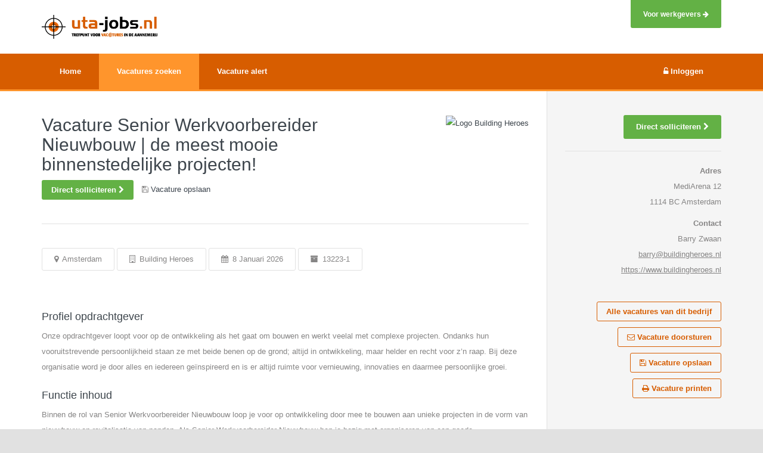

--- FILE ---
content_type: text/html; charset=UTF-8
request_url: https://www.uta-jobs.nl/vacature/-senior-werkvoorbereider-nieuwbouw-de-meest-mooie-binnenstedelijke-projecten-amsterdam
body_size: 5899
content:

<!DOCTYPE html>
<html lang="nl" >
<head>
        <meta charset="utf-8">
    <meta http-equiv="X-UA-Compatible" content="IE=edge">
    <meta name="viewport" content="width=device-width, initial-scale=1">
                <meta name="description" content="Bekijk de vacature  Senior Werkvoorbereider Nieuwbouw | de meest mooie binnenstedelijke projecten!  van Building Heroes op Uta-jobs.nl" />
        <title>Vacature:  Senior Werkvoorbereider Nieuwbouw | de meest mooie binnenstedelijke projecten! ,  Amsterdam </title>
    <link rel="shortcut icon" href="/img/1/favicon.png" type="image/x-icon">
            <link rel="canonical" href="https://www.bouwjobs.nl/vacature/-senior-werkvoorbereider-nieuwbouw-de-meest-mooie-binnenstedelijke-projecten-amsterdam" />
        <link rel="stylesheet" type="text/css" href="/css/all.min.css" /><style>.main-navbar {background:#d75d00;border-bottom:3px solid #ff952c;}.btn-theme.btn-t-primary {background-color:#63B145;}.btn-theme.btn-t-primary:hover {background:#5DA741;}.main-header {background:#d75d00 !important;}.main-navbar .navbar-nav > li.active > a, .main-navbar .navbar-nav > li.active > a:hover, .main-navbar .navbar-nav > li.active > a:focus {background:#ff952c;}.btn-theme.btn-line.dark, .btn-theme.btn-line.dark:hover, .btn-theme.btn-line.dark:focus {border-color:#d75d00;color:#d75d00;}.flat-checkbox input:checked + span, .flat-radio input:checked + span, .flat-checkbox input:checked + span, .flat-radio input:checked + span { background-color:#d75d00;border-color:#d75d00;}div.topjob {border:#d75d00 solid 2px !important;}.applicationLinkHeader {border-bottom:1px solid #d75d00;}.navbar-default .navbar-nav>.open>a, .navbar-default .navbar-nav>.open>a:focus, .navbar-default .navbar-nav>.open>a:hover {background-color:#d75d00;color:white;}.dropdown-menu {background-color:#3d454c !important;}.main-navbar .dropdown-menu:after {border-bottom-color:#3d454c !important;}.dropdown-menu-mobile {background-color:transparent !important;}.main-navbar .dropdown-menu-mobile:after {border-bottom-color:transparent !important;}.big-button {border-color:#d75d00;}.jumbotron-home {background-image:url('/img/1/home.jpg');}.email-alert-subscribe-widget {background-color:#d75d00;}.alternative-job-link:hover .alternative-job {border:1px solid #d75d00;}
</style>
    
</head>
<body>

<div class="wrapper">



    <header class="main-header">

        <div class="hidden-sm hidden-xs logo-bar employer-link-bar">
            <div class="container">
                <div class="pull-right">
                    <a href="http://werkgevers.bouwjobs.nl" target="_blank" class="btn btn-theme btn-t-primary btn-header">
                        Voor werkgevers <i class="fa fa-arrow-right"></i>
                    </a>
                </div>
            </div>
        </div>

        <div class="hidden-sm hidden-xs logo-bar">
            <div class="container">
                <a href="/"><img src="/img/1/logo.png" id="logo" alt="Logo Uta-jobs.nl" height="40" class="margin-top-10"/></a>
                            </div>
        </div>

        <nav class="navbar navbar-default main-navbar hidden-sm hidden-xs">
            <div class="container">
                <div class="collapse navbar-collapse" id="bs-example-navbar-collapse-1">
                    <ul class="nav navbar-nav">
                        <li class=""><a href="/"><strong>Home</strong></a></li>
                        <li class="active"><a href="/vacatures-zoeken"><strong>Vacatures zoeken</strong></a></li>
                        <li class=""><a href="/inschrijven-alert"><strong>Vacature alert</strong></a></li>
                                            </ul>
                    <ul class="nav navbar-nav pull-right" id="menuLogin">

                    </ul>
                </div>
            </div>
        </nav>

        <div class="container">
            <nav class="mobile-nav hidden-md hidden-lg no-print">
                <a href="/"><img src="/img/1/logo_white.png" id="logo" alt="Logo Uta-jobs.nl" height="30" class="logo-mobile"/></a>
                <a href="#" class="btn-nav-toogle first">
                    <span class="bars"></span>
                    Menu
                </a>
                <div class="mobile-nav-block">
                    <h4>Menu</h4>
                    <a href="#" class="btn-nav-toogle">
                        <span class="barsclose"></span>
                        Sluiten
                    </a>

                    <ul class="nav navbar-nav">
                        <li class=""><a href="/"><strong>Home</strong></a></li>
                        <li class=""><a href="/vacatures-zoeken"><strong>Vacatures zoeken</strong></a></li>
                        <li  class=""><a href="/inschrijven-alert"><strong>Vacature alert</strong></a></li>
                                                <li  class=""><a href="http://werkgevers.bouwjobs.nl" target="_blank"><strong>Voor werkgevers</strong></a></li>
                    </ul>
                    <ul class="nav navbar-nav">
                        <li class=""><a href="/login"><strong><i class="fa fa-unlock-alt"></i> Inloggen</strong></a></li>                    </ul>
                </div>
            </nav>
        </div>


    </header><!-- end main-header -->

    <div class="body-content clearfix" >



                
<div class="bg-color2">
    <div class="container">
        <div class="row">
            <div class="col-md-9">
                <div class="block-section box-item-details">
                    
                    <div class="modal fade" id="jobSavingModal" aria-hidden="true" style="display: none;">
    <div class="modal-dialog modal-lg">
        <div class="modal-content">
            <div class="modal-header">
                <button type="button" class="close" data-dismiss="modal" aria-label="Close"><span>×</span></button>
                <h4 class="modal-title">Vacature opslaan</h4>
            </div>
            <div class="modal-body">
                <p>

<div class="row">
    <div class="col-md-12">

        <form id="formSaveJob">

        <p>Door middel van jouw e-mailadres kun je later jouw opgeslagen vacatures terug vinden.</p>

        <div class="form-group row">
            <div class="col-md-3 form-label-middle">
                <label for="formSaveJobEmail">Jouw E-mailadres*</label>
            </div>
            <div class="col-md-9">
                <input name="formSaveJobEmail" class="form-control" maxlength="255" type="email" id="formSaveJobEmail" required="required">
            </div>
        </div>

    </div>
</div></p>
            </div>
            <div class="modal-footer">
                <button type="button" class="btn btn-theme btn-default" data-dismiss="modal">Annuleren</button>
                                <button type="submit" class="btn btn-theme btn-t-primary">Vacature opslaan <i class="fa fa-arrow-right"></i></button></form>            </div>
        </div>
    </div>
</div><div class="modal fade" id="forwardJob" aria-hidden="true" style="display: none;">
    <div class="modal-dialog modal-lg">
        <div class="modal-content">
            <div class="modal-header">
                <button type="button" class="close" data-dismiss="modal" aria-label="Close"><span>×</span></button>
                <h4 class="modal-title">Stuur deze vacature door</h4>
            </div>
            <div class="modal-body">
                <p>

<div class="row">
    <div class="col-md-12">

        <form action="/vacature/doorsturen/-senior-werkvoorbereider-nieuwbouw-de-meest-mooie-binnenstedelijke-projecten-amsterdam" method="post">

        <div class="form-group row">
            <div class="col-md-3 form-label-middle">
                <label for="JobsSentSenderName">Jouw naam</label>
            </div>
            <div class="col-md-9">
                <input name="data[JobsSent][sender_name]" class="form-control" maxlength="255" type="text" id="JobsSentSenderName">
            </div>
        </div>

        <div class="form-group row">
            <div class="col-md-3 form-label-middle">
                <label for="JobsSentRecipientName">Naam ontvanger</label>
            </div>
            <div class="col-md-9">
                <input name="data[JobsSent][recipient_name]" class="form-control" maxlength="255" type="text" id="JobsSentRecipientName">
            </div>
        </div>

        <div class="form-group row required">
            <div class="col-md-3 form-label-middle">
                <label for="JobsSentRecipientEmail">E-mailadres ontvanger*</label>
            </div>
            <div class="col-md-9">
                <input name="data[JobsSent][recipient_email]" class="form-control" maxlength="255" type="email" id="JobsSentRecipientEmail" required="required">
            </div>
        </div>

        <div class="form-group row">
            <div class="col-md-3 form-label-middle">
                <label for="JobsSentMessage">Boodschap</label>
            </div>
            <div class="col-md-9">
                <textarea rows="7" name="data[JobsSent][message]" class="form-control" id="JobsSentMessage"></textarea>
            </div>
        </div>

        <input type="hidden" value="2026-01-19 14:06:08" name="data[JobsSent][currentTime]"/>

    </div>
</div></p>
            </div>
            <div class="modal-footer">
                <button type="button" class="btn btn-theme btn-default" data-dismiss="modal">Annuleren</button>
                                <button type="submit" class="btn btn-theme btn-t-primary">Vacature versturen <i class="fa fa-arrow-right"></i></button></form>            </div>
        </div>
    </div>
</div>
<div class="">
    <div class="row">
        <div class="col-sm-9">
            <h1 class="smaller no-margin">Vacature  Senior Werkvoorbereider Nieuwbouw | de meest mooie binnenstedelijke projecten! </h1>
            <p class="margin-top-10 no-print">
                <a target="_blank" rel="nofollow" href="/vacature/solliciteren/-senior-werkvoorbereider-nieuwbouw-de-meest-mooie-binnenstedelijke-projecten-amsterdam"  data-toggle="modal" class="btn btn-sm btn-theme btn-t-primary btn-block-xs">Direct solliciteren <i class="fa fa-chevron-right"></i></a>
                <span class="margin-left-10" id="saveJob1" data-logged-in="" data-job-url="-senior-werkvoorbereider-nieuwbouw-de-meest-mooie-binnenstedelijke-projecten-amsterdam" onClick="ga('send', 'event', 'saveJob', 'saveJob', 'top');"><i class="fa fa-floppy-o"></i> <span class="link"> Vacature opslaan</span></span>
                <span class="margin-left-10" id="saveJobLink1" style="display: none;"><i class="fa fa-check"></i>  <a href="/account/opgeslagen-vacatures">Naar opgeslagen vacatures</a></span>
            </p>
        </div>
        <div class="col-sm-3 hidden-xs text-align-right">
            <a target="_blank" href="/vacature/doorklik/-senior-werkvoorbereider-nieuwbouw-de-meest-mooie-binnenstedelijke-projecten-amsterdam" rel="nofollow">                <img class="logo-job-details" src="//werkgevers.bouwjobs.nl/img/logos/building-heroes-logo.png" alt="Logo Building Heroes">
            </a>        </div>
    </div>


    <div class="job-meta title">
        <ul class="list-inline">
            <li><i class="fa fa-map-marker"></i>  Amsterdam </li>
            <li><i class="fa fa-building-o"></i> Building Heroes  </li>
            <li><i class="fa fa-calendar"></i> 8 Januari 2026</li>
            <li><i class="fa fa-archive"></i> 13223-1 </li>        </ul>
    </div>

    <h4>Profiel opdrachtgever</h4><p> Onze opdrachtgever loopt voor op de ontwikkeling als het gaat om bouwen en werkt veelal met complexe projecten. Ondanks hun vooruitstrevende persoonlijkheid staan ze met beide benen op de grond; altijd in ontwikkeling, maar helder en recht voor z’n raap. Bij deze organisatie word je door alles en iedereen geïnspireerd en is er altijd ruimte voor vernieuwing, innovaties en daarmee persoonlijke groei. </p>
<h4>Functie inhoud</h4><p> Binnen de rol van Senior Werkvoorbereider Nieuwbouw loop je voor op ontwikkeling door mee te bouwen aan unieke projecten in de vorm van nieuwbouw en revitalisatie van panden. Als Senior Werkvoorbereider Nieuwbouw ben je bezig met organiseren van een goede bouwplaatsinrichting. Binnen deze functie van Senior Werkvoorbereider Nieuwbouw draag je bij aan een soepel inkooptraject, waarbij je ervoor zorgt dat alle materialen op tijd en in goede conditie geleverd worden. Als Senior Werkvoorbereider Nieuwbouw ben je betrokken bij zowel de voorfase, uitvoeringsfase als de afbouwfase van een project. Waarbij je gedurende het hele proces analyseert en evalueert, om volgende projecten nog soepeler te laten verlopen. </p>
<h4>Functie eisen</h4><p> Als Senior Werkvoorbereider Nieuwbouw verwachten wij<br />
<ul><br />
<li>Tenminste een afgeronde HBO opleiding in de richting van bouw en techniek;</li><br />
<li>5 jaar werkervaring in een soortgelijke functie;</li><br />
<li>Affiniteit met BIM en Lean bouwen;</li><br />
<li>Beheersing van de Nederlandse taal op minimaal B2 niveau;</li><br />
<li>In bezit van geldig VCA certificaat;</li><br />
<li>PBM worden door de opdrachtgever te beschikking gesteld voor een veilige uitvoering van de werkzaamheden;</li><br />
<li>Kennis van bouwprocessen en -methodieken, bouwvoorschriften en bouwstoffen.</li><br />
</ul> </p>
<h4>Geboden wordt</h4><p> Als Senior Werkvoorbereider Nieuwbouw krijg jij<br />
<ul><br />
<li>Een uiteenlopende functie bij een ambitieus bedrijf;</li><br />
<li>Voldoende ontwikkelingsmogelijkheden in de vorm van opleidingen;</li><br />
<li>Fijn team met professionele collega’s;</li><br />
<li>Salaris tussen de € 4.500,- en € 6.750,- bruto per maand.</li><br />
<li>Auto van de zaak;</li><br />
<li>Veel verantwoordelijkheid;</li><br />
<li>Uitstekenden secundaire arbeidsvoorwaarden zoals een auto van de zaak en 43 vakantiedagen;</li><br />
<li>Bouwpensioen Fonds.</li><br />
</ul> </p>
<h4>Over Building Heroes</h4><div class="row"><a target="_blank" href="/vacature/doorklik/-senior-werkvoorbereider-nieuwbouw-de-meest-mooie-binnenstedelijke-projecten-amsterdam" rel="nofollow"><div class="col-sm-3 hidden-xs"><img class="logo-job-details-bottom" src="//werkgevers.bouwjobs.nl/img/logos/building-heroes-logo.png" alt="Logo Building Heroes"></div><div class="col-sm-3 hidden-sm hidden-lg hidden-md text-align-center margin-bottom-20 margin-top-20"><img class="logo-job-details-bottom-mobile" src="//werkgevers.bouwjobs.nl/img/logos/building-heroes-logo.png" alt="Logo Building Heroes"></div></a><div class="col-sm-9"><p>BUILDING HEROES is meer dan een vacaturebank, intermediair, recruitment- of detacherings-, of werving- & selectie bureau. De wereld verandert en dit vraagt om minder hiërarchische, duurzamere en vooral vele leukere manieren van werken. Leiderschap maakt plaats voor verbinding en dienstbaarheid voor passie. Teambelang prevaleert altijd boven louter eigenbelang en ontwikkeling boven sec resultaat.<br />
Samen met onze opdrachtgevers en de allergrootste talenten uit het vak weten wij zo steeds een krachtig statement over de toekomst van bouw en infra te maken. En vooral over de rol die elke professional en iedere organisatie, inclusief wijzelf, vandaag de dag op zich dient te nemen. De manier waarop wij met elkaar werken en van elkaar leren kent hierdoor een totaal andere dimensie.</p>
<p>Building Heroes maakt iedereen bewust van zijn of haar eigen verantwoordelijkheid om deze nieuwe ontwikkeling vorm te geven. Want het vraagt wat van alle partijen. Zowel van onze professionals als onze opdrachtgevers en zeker ook van onszelf.</p>
</div></div>
    <div class="text-align-center margin-top-40 hidden-sm hidden-xs">
        <p><a target="_blank" rel="nofollow" href="/vacature/solliciteren/-senior-werkvoorbereider-nieuwbouw-de-meest-mooie-binnenstedelijke-projecten-amsterdam"  data-toggle="modal" class="btn btn-theme btn-t-primary btn-block-xs">Direct solliciteren <i class="fa fa-chevron-right"></i></a></p>
        <span class="margin-left-10" id="saveJob2" data-logged-in="" data-job-url="-senior-werkvoorbereider-nieuwbouw-de-meest-mooie-binnenstedelijke-projecten-amsterdam" onClick="ga('send', 'event', 'saveJob', 'saveJob', 'bottom');"><i class="fa fa-floppy-o"></i> <span class="link"> Vacature opslaan</span></span>
        <span class="margin-left-10" id="saveJobLink2" style="display: none;"><i class="fa fa-check"></i>  <a href="/account/opgeslagen-vacatures">Naar opgeslagen vacatures</a></span>
    </div>

    <div class="hidden-xs margin-bottom-40">
                            </div>


</div>

<script>var searchCriteria = '{"functionGroups":["29"],"sections":["2"],"regions":["3"]}';</script>                </div>
            </div>
            <div class="col-md-3">

                <div class="block-section">
    <div class="text-right">
        <p class="no-print"><a target="_blank" rel="nofollow" href="/vacature/solliciteren/-senior-werkvoorbereider-nieuwbouw-de-meest-mooie-binnenstedelijke-projecten-amsterdam"  data-toggle="modal" class="btn btn-theme btn-t-primary btn-block-xs btn-block-sm">Direct solliciteren <i class="fa fa-chevron-right"></i></a></p>

        <hr>

        <div class="visible-xs">
                                            </div>

        <p class="job-details-right-bar">
            <strong>Adres</strong><br/>
            MediArena 12<br/>            1114 BC Amsterdam<br/>        </p>

        <p class="job-details-right-bar">
            <strong>Contact</strong><br/>
             Barry  Zwaan <br/>                                    <a target="_blank" href="/vacature/solliciteren/-senior-werkvoorbereider-nieuwbouw-de-meest-mooie-binnenstedelijke-projecten-amsterdam"> <span class="__cf_email__" data-cfemail="05676477777c4567706c69616c6b626d60776a60762b6b69">[email&#160;protected]</span> </a><br/>            <a target="_blank" href="/vacature/doorklik/-senior-werkvoorbereider-nieuwbouw-de-meest-mooie-binnenstedelijke-projecten-amsterdam">https://www.buildingheroes.nl</a><br/>        </p>

        <div class="margin-top-40 no-print">
                            <p>
                    <a href="/vacatures-bij/building-heroes" class="btn btn-sm btn-theme btn-line dark btn-block-xs">Alle vacatures van dit bedrijf</a>                </p>
                        <p>
                <a href="#" data-toggle="modal" data-target="#forwardJob" class="btn btn-sm btn-theme btn-line dark btn-block-xs"><i class="fa fa-envelope-o"></i> Vacature doorsturen</a>
            </p>
            <p>
                <a id="saveJob0" data-logged-in="" data-job-url="-senior-werkvoorbereider-nieuwbouw-de-meest-mooie-binnenstedelijke-projecten-amsterdam" class="btn btn-sm btn-theme btn-line dark btn-block-xs" onClick="ga('send', 'event', 'saveJob', 'saveJob', 'right');"><i class="fa fa-floppy-o"></i> Vacature opslaan</a>
                <span class="margin-left-10" id="saveJobLink0" style="display: none;"><i class="fa fa-check"></i>  <a href="/account/opgeslagen-vacatures">Naar opgeslagen vacatures</a></span>
            </p>
            <p>
                <a href="javascript:print();" class="btn btn-sm btn-theme btn-line dark btn-block-xs"><i class="fa fa-print"></i> Vacature printen</a>
            </p>
        </div>

        
    </div>
</div>
            </div>
        </div>
    </div>
</div>


    </div>

    <footer class="main-footer">
        <div class="container">
            <div class="row margin-bottom-20 no-print">
    <div class="col-sm-3 text-align-left">
        <p class="color-white">Powered by:</p>
        <a href="http://www.bouwjobs.nl" target="_blank">
            <img alt="Bouwjobs.nl, vacatures in de bouw en civiel" src="/img/2/logo_white.png" class="footer-image"/>
        </a>
    </div>
    <div class="col-sm-9">
        <ul class="list-inline link-footer text-center-xs">
            <li><a href="/">Home</a></li>
            <li><a href="/vacatures-zoeken">Vacatures zoeken</a></li>
            <li><a href="http://werkgevers.bouwjobs.nl" target="_blank">Werkgevers</a></li>
            <li><a href="/vacatures-per-functie">Vacatures per functie</a></li>
            <li><a href="/vacatures-per-branche">Vacatures per branche</a></li>
            <li><a href="/contact">Contact</a></li>
            <li><a href="/privacy-verklaring">Privacy verklaring</a></li>
            <li><a href="/disclaimer">Disclaimer</a></li>
            <li><a href="http://www.gwwjobs.nl" target="_blank">Vacatures civiele techniek / infra / gww</a></li>
            <li><a href="http://www.bouwjobs.nl" target="_blank">Vacatures in de bouwkunde en civiele techniek</a></li>
            <li><a href="http://www.financialjobcentre.nl" target="_blank">Financiële en administratieve vacatures</a></li>
            <li><a href="http://www.engineersvacatures.nl" target="_blank">Vacatures in WTB, Elektro- en Installatie techniek</a></li>
            <li><a href="/feed/rss.xml" target="_blank">RSS Feed</a></li>
        </ul>
    </div>

</div>
        </div>
    </footer>

</div>


    <script data-cfasync="false" src="/cdn-cgi/scripts/5c5dd728/cloudflare-static/email-decode.min.js"></script><script>
        (function (w,i,d,g,e,t,s) {w[d] = w[d]||[];t= i.createElement(g);
            t.async=1;t.src=e;s=i.getElementsByTagName(g)[0];s.parentNode.insertBefore(t, s);
        })(window, document, '_gscq','script','//widgets.getsitecontrol.com/62833/script.js');
    </script>



<script type="text/javascript" src="/js/all.js"></script><script type="text/javascript" src="/js/jobs/details.js"></script>
                    <script>

                        (function(i,s,o,g,r,a,m){i['GoogleAnalyticsObject']=r;i[r]=i[r]||function(){
                            (i[r].q=i[r].q||[]).push(arguments)},i[r].l=1*new Date();a=s.createElement(o),
                            m=s.getElementsByTagName(o)[0];a.async=1;a.src=g;m.parentNode.insertBefore(a,m)
                        })(window,document,'script','//www.google-analytics.com/analytics.js','ga');

                        ga('create', 'UA-5723390-2', 'auto');
                        ga('send', 'pageview');

                    </script>
                    
                    <script async src="https://www.googletagmanager.com/gtag/js?id=G-GH6H66PMJJ"></script>
                    <script>
                        window.dataLayer = window.dataLayer || [];
                      function gtag(){dataLayer.push(arguments);}
                      gtag('js', new Date());
                    
                      gtag('config', 'G-L7WJCHWMDS');
                    </script>
                




<script defer src="https://static.cloudflareinsights.com/beacon.min.js/vcd15cbe7772f49c399c6a5babf22c1241717689176015" integrity="sha512-ZpsOmlRQV6y907TI0dKBHq9Md29nnaEIPlkf84rnaERnq6zvWvPUqr2ft8M1aS28oN72PdrCzSjY4U6VaAw1EQ==" data-cf-beacon='{"version":"2024.11.0","token":"1b844b7221de4be387a72c48cef99513","r":1,"server_timing":{"name":{"cfCacheStatus":true,"cfEdge":true,"cfExtPri":true,"cfL4":true,"cfOrigin":true,"cfSpeedBrain":true},"location_startswith":null}}' crossorigin="anonymous"></script>
</body>
</html>
